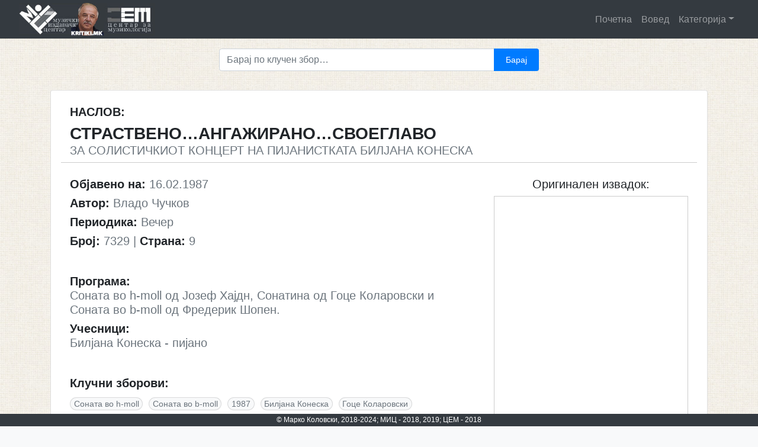

--- FILE ---
content_type: text/html; charset=UTF-8
request_url: https://kritiki.mk/1987/02/16/strastveno-angazhirano-svoeglavo-za-solistichkiot-koncert-na-pijanistkata-biljana-koneska/
body_size: 36970
content:
<!doctype html>
<html lang="en-US">
<head>
	<meta charset="UTF-8">
	<meta name="viewport" content="width=device-width, initial-scale=1">
	<meta name="description" content="Дигитална архива на македонската музичка критика">
    <meta name="author" content="Metodija Achevski">
    <meta name="keywords" content="македонска, музика, музичка, критика, дигитална, архива, критики, осврт, хроника, есеј, интервју, најава, композитор, диригент, makedonska, muzicka, muzika, kritika, digitalna, arhiva, kritiki, osvrt, hronika, esej, intervju, najava, kompozitor, dirigent"/>
	<link rel="profile" href="http://gmpg.org/xfn/11">

	<title>СТРАСТВЕНО&#8230;АНГАЖИРАНО&#8230;СВОЕГЛАВО</title>
<meta name='robots' content='max-image-preview:large' />
<link rel="alternate" type="application/rss+xml" title=" &raquo; Feed" href="https://kritiki.mk/feed/" />
<link rel="alternate" type="application/rss+xml" title=" &raquo; Comments Feed" href="https://kritiki.mk/comments/feed/" />
<link rel="alternate" type="application/rss+xml" title=" &raquo; СТРАСТВЕНО&#8230;АНГАЖИРАНО&#8230;СВОЕГЛАВО Comments Feed" href="https://kritiki.mk/1987/02/16/strastveno-angazhirano-svoeglavo-za-solistichkiot-koncert-na-pijanistkata-biljana-koneska/feed/" />
<link rel="alternate" title="oEmbed (JSON)" type="application/json+oembed" href="https://kritiki.mk/wp-json/oembed/1.0/embed?url=https%3A%2F%2Fkritiki.mk%2F1987%2F02%2F16%2Fstrastveno-angazhirano-svoeglavo-za-solistichkiot-koncert-na-pijanistkata-biljana-koneska%2F" />
<link rel="alternate" title="oEmbed (XML)" type="text/xml+oembed" href="https://kritiki.mk/wp-json/oembed/1.0/embed?url=https%3A%2F%2Fkritiki.mk%2F1987%2F02%2F16%2Fstrastveno-angazhirano-svoeglavo-za-solistichkiot-koncert-na-pijanistkata-biljana-koneska%2F&#038;format=xml" />
<style type="text/css">
.archive #nav-above,
					.archive #nav-below,
					.search #nav-above,
					.search #nav-below,
					.blog #nav-below, 
					.blog #nav-above, 
					.navigation.paging-navigation, 
					.navigation.pagination,
					.pagination.paging-pagination, 
					.pagination.pagination, 
					.pagination.loop-pagination, 
					.bicubic-nav-link, 
					#page-nav, 
					.camp-paging, 
					#reposter_nav-pages, 
					.unity-post-pagination, 
					.wordpost_content .nav_post_link { 
						display: none !important; 
					}
					.single-gallery .pagination.gllrpr_pagination {
						display: block !important; 
					}</style>
		
	<style id='wp-img-auto-sizes-contain-inline-css' type='text/css'>
img:is([sizes=auto i],[sizes^="auto," i]){contain-intrinsic-size:3000px 1500px}
/*# sourceURL=wp-img-auto-sizes-contain-inline-css */
</style>
<style id='wp-emoji-styles-inline-css' type='text/css'>

	img.wp-smiley, img.emoji {
		display: inline !important;
		border: none !important;
		box-shadow: none !important;
		height: 1em !important;
		width: 1em !important;
		margin: 0 0.07em !important;
		vertical-align: -0.1em !important;
		background: none !important;
		padding: 0 !important;
	}
/*# sourceURL=wp-emoji-styles-inline-css */
</style>
<style id='wp-block-library-inline-css' type='text/css'>
:root{--wp-block-synced-color:#7a00df;--wp-block-synced-color--rgb:122,0,223;--wp-bound-block-color:var(--wp-block-synced-color);--wp-editor-canvas-background:#ddd;--wp-admin-theme-color:#007cba;--wp-admin-theme-color--rgb:0,124,186;--wp-admin-theme-color-darker-10:#006ba1;--wp-admin-theme-color-darker-10--rgb:0,107,160.5;--wp-admin-theme-color-darker-20:#005a87;--wp-admin-theme-color-darker-20--rgb:0,90,135;--wp-admin-border-width-focus:2px}@media (min-resolution:192dpi){:root{--wp-admin-border-width-focus:1.5px}}.wp-element-button{cursor:pointer}:root .has-very-light-gray-background-color{background-color:#eee}:root .has-very-dark-gray-background-color{background-color:#313131}:root .has-very-light-gray-color{color:#eee}:root .has-very-dark-gray-color{color:#313131}:root .has-vivid-green-cyan-to-vivid-cyan-blue-gradient-background{background:linear-gradient(135deg,#00d084,#0693e3)}:root .has-purple-crush-gradient-background{background:linear-gradient(135deg,#34e2e4,#4721fb 50%,#ab1dfe)}:root .has-hazy-dawn-gradient-background{background:linear-gradient(135deg,#faaca8,#dad0ec)}:root .has-subdued-olive-gradient-background{background:linear-gradient(135deg,#fafae1,#67a671)}:root .has-atomic-cream-gradient-background{background:linear-gradient(135deg,#fdd79a,#004a59)}:root .has-nightshade-gradient-background{background:linear-gradient(135deg,#330968,#31cdcf)}:root .has-midnight-gradient-background{background:linear-gradient(135deg,#020381,#2874fc)}:root{--wp--preset--font-size--normal:16px;--wp--preset--font-size--huge:42px}.has-regular-font-size{font-size:1em}.has-larger-font-size{font-size:2.625em}.has-normal-font-size{font-size:var(--wp--preset--font-size--normal)}.has-huge-font-size{font-size:var(--wp--preset--font-size--huge)}.has-text-align-center{text-align:center}.has-text-align-left{text-align:left}.has-text-align-right{text-align:right}.has-fit-text{white-space:nowrap!important}#end-resizable-editor-section{display:none}.aligncenter{clear:both}.items-justified-left{justify-content:flex-start}.items-justified-center{justify-content:center}.items-justified-right{justify-content:flex-end}.items-justified-space-between{justify-content:space-between}.screen-reader-text{border:0;clip-path:inset(50%);height:1px;margin:-1px;overflow:hidden;padding:0;position:absolute;width:1px;word-wrap:normal!important}.screen-reader-text:focus{background-color:#ddd;clip-path:none;color:#444;display:block;font-size:1em;height:auto;left:5px;line-height:normal;padding:15px 23px 14px;text-decoration:none;top:5px;width:auto;z-index:100000}html :where(.has-border-color){border-style:solid}html :where([style*=border-top-color]){border-top-style:solid}html :where([style*=border-right-color]){border-right-style:solid}html :where([style*=border-bottom-color]){border-bottom-style:solid}html :where([style*=border-left-color]){border-left-style:solid}html :where([style*=border-width]){border-style:solid}html :where([style*=border-top-width]){border-top-style:solid}html :where([style*=border-right-width]){border-right-style:solid}html :where([style*=border-bottom-width]){border-bottom-style:solid}html :where([style*=border-left-width]){border-left-style:solid}html :where(img[class*=wp-image-]){height:auto;max-width:100%}:where(figure){margin:0 0 1em}html :where(.is-position-sticky){--wp-admin--admin-bar--position-offset:var(--wp-admin--admin-bar--height,0px)}@media screen and (max-width:600px){html :where(.is-position-sticky){--wp-admin--admin-bar--position-offset:0px}}

/*# sourceURL=wp-block-library-inline-css */
</style><style id='global-styles-inline-css' type='text/css'>
:root{--wp--preset--aspect-ratio--square: 1;--wp--preset--aspect-ratio--4-3: 4/3;--wp--preset--aspect-ratio--3-4: 3/4;--wp--preset--aspect-ratio--3-2: 3/2;--wp--preset--aspect-ratio--2-3: 2/3;--wp--preset--aspect-ratio--16-9: 16/9;--wp--preset--aspect-ratio--9-16: 9/16;--wp--preset--color--black: #000000;--wp--preset--color--cyan-bluish-gray: #abb8c3;--wp--preset--color--white: #ffffff;--wp--preset--color--pale-pink: #f78da7;--wp--preset--color--vivid-red: #cf2e2e;--wp--preset--color--luminous-vivid-orange: #ff6900;--wp--preset--color--luminous-vivid-amber: #fcb900;--wp--preset--color--light-green-cyan: #7bdcb5;--wp--preset--color--vivid-green-cyan: #00d084;--wp--preset--color--pale-cyan-blue: #8ed1fc;--wp--preset--color--vivid-cyan-blue: #0693e3;--wp--preset--color--vivid-purple: #9b51e0;--wp--preset--gradient--vivid-cyan-blue-to-vivid-purple: linear-gradient(135deg,rgb(6,147,227) 0%,rgb(155,81,224) 100%);--wp--preset--gradient--light-green-cyan-to-vivid-green-cyan: linear-gradient(135deg,rgb(122,220,180) 0%,rgb(0,208,130) 100%);--wp--preset--gradient--luminous-vivid-amber-to-luminous-vivid-orange: linear-gradient(135deg,rgb(252,185,0) 0%,rgb(255,105,0) 100%);--wp--preset--gradient--luminous-vivid-orange-to-vivid-red: linear-gradient(135deg,rgb(255,105,0) 0%,rgb(207,46,46) 100%);--wp--preset--gradient--very-light-gray-to-cyan-bluish-gray: linear-gradient(135deg,rgb(238,238,238) 0%,rgb(169,184,195) 100%);--wp--preset--gradient--cool-to-warm-spectrum: linear-gradient(135deg,rgb(74,234,220) 0%,rgb(151,120,209) 20%,rgb(207,42,186) 40%,rgb(238,44,130) 60%,rgb(251,105,98) 80%,rgb(254,248,76) 100%);--wp--preset--gradient--blush-light-purple: linear-gradient(135deg,rgb(255,206,236) 0%,rgb(152,150,240) 100%);--wp--preset--gradient--blush-bordeaux: linear-gradient(135deg,rgb(254,205,165) 0%,rgb(254,45,45) 50%,rgb(107,0,62) 100%);--wp--preset--gradient--luminous-dusk: linear-gradient(135deg,rgb(255,203,112) 0%,rgb(199,81,192) 50%,rgb(65,88,208) 100%);--wp--preset--gradient--pale-ocean: linear-gradient(135deg,rgb(255,245,203) 0%,rgb(182,227,212) 50%,rgb(51,167,181) 100%);--wp--preset--gradient--electric-grass: linear-gradient(135deg,rgb(202,248,128) 0%,rgb(113,206,126) 100%);--wp--preset--gradient--midnight: linear-gradient(135deg,rgb(2,3,129) 0%,rgb(40,116,252) 100%);--wp--preset--font-size--small: 13px;--wp--preset--font-size--medium: 20px;--wp--preset--font-size--large: 36px;--wp--preset--font-size--x-large: 42px;--wp--preset--spacing--20: 0.44rem;--wp--preset--spacing--30: 0.67rem;--wp--preset--spacing--40: 1rem;--wp--preset--spacing--50: 1.5rem;--wp--preset--spacing--60: 2.25rem;--wp--preset--spacing--70: 3.38rem;--wp--preset--spacing--80: 5.06rem;--wp--preset--shadow--natural: 6px 6px 9px rgba(0, 0, 0, 0.2);--wp--preset--shadow--deep: 12px 12px 50px rgba(0, 0, 0, 0.4);--wp--preset--shadow--sharp: 6px 6px 0px rgba(0, 0, 0, 0.2);--wp--preset--shadow--outlined: 6px 6px 0px -3px rgb(255, 255, 255), 6px 6px rgb(0, 0, 0);--wp--preset--shadow--crisp: 6px 6px 0px rgb(0, 0, 0);}:where(.is-layout-flex){gap: 0.5em;}:where(.is-layout-grid){gap: 0.5em;}body .is-layout-flex{display: flex;}.is-layout-flex{flex-wrap: wrap;align-items: center;}.is-layout-flex > :is(*, div){margin: 0;}body .is-layout-grid{display: grid;}.is-layout-grid > :is(*, div){margin: 0;}:where(.wp-block-columns.is-layout-flex){gap: 2em;}:where(.wp-block-columns.is-layout-grid){gap: 2em;}:where(.wp-block-post-template.is-layout-flex){gap: 1.25em;}:where(.wp-block-post-template.is-layout-grid){gap: 1.25em;}.has-black-color{color: var(--wp--preset--color--black) !important;}.has-cyan-bluish-gray-color{color: var(--wp--preset--color--cyan-bluish-gray) !important;}.has-white-color{color: var(--wp--preset--color--white) !important;}.has-pale-pink-color{color: var(--wp--preset--color--pale-pink) !important;}.has-vivid-red-color{color: var(--wp--preset--color--vivid-red) !important;}.has-luminous-vivid-orange-color{color: var(--wp--preset--color--luminous-vivid-orange) !important;}.has-luminous-vivid-amber-color{color: var(--wp--preset--color--luminous-vivid-amber) !important;}.has-light-green-cyan-color{color: var(--wp--preset--color--light-green-cyan) !important;}.has-vivid-green-cyan-color{color: var(--wp--preset--color--vivid-green-cyan) !important;}.has-pale-cyan-blue-color{color: var(--wp--preset--color--pale-cyan-blue) !important;}.has-vivid-cyan-blue-color{color: var(--wp--preset--color--vivid-cyan-blue) !important;}.has-vivid-purple-color{color: var(--wp--preset--color--vivid-purple) !important;}.has-black-background-color{background-color: var(--wp--preset--color--black) !important;}.has-cyan-bluish-gray-background-color{background-color: var(--wp--preset--color--cyan-bluish-gray) !important;}.has-white-background-color{background-color: var(--wp--preset--color--white) !important;}.has-pale-pink-background-color{background-color: var(--wp--preset--color--pale-pink) !important;}.has-vivid-red-background-color{background-color: var(--wp--preset--color--vivid-red) !important;}.has-luminous-vivid-orange-background-color{background-color: var(--wp--preset--color--luminous-vivid-orange) !important;}.has-luminous-vivid-amber-background-color{background-color: var(--wp--preset--color--luminous-vivid-amber) !important;}.has-light-green-cyan-background-color{background-color: var(--wp--preset--color--light-green-cyan) !important;}.has-vivid-green-cyan-background-color{background-color: var(--wp--preset--color--vivid-green-cyan) !important;}.has-pale-cyan-blue-background-color{background-color: var(--wp--preset--color--pale-cyan-blue) !important;}.has-vivid-cyan-blue-background-color{background-color: var(--wp--preset--color--vivid-cyan-blue) !important;}.has-vivid-purple-background-color{background-color: var(--wp--preset--color--vivid-purple) !important;}.has-black-border-color{border-color: var(--wp--preset--color--black) !important;}.has-cyan-bluish-gray-border-color{border-color: var(--wp--preset--color--cyan-bluish-gray) !important;}.has-white-border-color{border-color: var(--wp--preset--color--white) !important;}.has-pale-pink-border-color{border-color: var(--wp--preset--color--pale-pink) !important;}.has-vivid-red-border-color{border-color: var(--wp--preset--color--vivid-red) !important;}.has-luminous-vivid-orange-border-color{border-color: var(--wp--preset--color--luminous-vivid-orange) !important;}.has-luminous-vivid-amber-border-color{border-color: var(--wp--preset--color--luminous-vivid-amber) !important;}.has-light-green-cyan-border-color{border-color: var(--wp--preset--color--light-green-cyan) !important;}.has-vivid-green-cyan-border-color{border-color: var(--wp--preset--color--vivid-green-cyan) !important;}.has-pale-cyan-blue-border-color{border-color: var(--wp--preset--color--pale-cyan-blue) !important;}.has-vivid-cyan-blue-border-color{border-color: var(--wp--preset--color--vivid-cyan-blue) !important;}.has-vivid-purple-border-color{border-color: var(--wp--preset--color--vivid-purple) !important;}.has-vivid-cyan-blue-to-vivid-purple-gradient-background{background: var(--wp--preset--gradient--vivid-cyan-blue-to-vivid-purple) !important;}.has-light-green-cyan-to-vivid-green-cyan-gradient-background{background: var(--wp--preset--gradient--light-green-cyan-to-vivid-green-cyan) !important;}.has-luminous-vivid-amber-to-luminous-vivid-orange-gradient-background{background: var(--wp--preset--gradient--luminous-vivid-amber-to-luminous-vivid-orange) !important;}.has-luminous-vivid-orange-to-vivid-red-gradient-background{background: var(--wp--preset--gradient--luminous-vivid-orange-to-vivid-red) !important;}.has-very-light-gray-to-cyan-bluish-gray-gradient-background{background: var(--wp--preset--gradient--very-light-gray-to-cyan-bluish-gray) !important;}.has-cool-to-warm-spectrum-gradient-background{background: var(--wp--preset--gradient--cool-to-warm-spectrum) !important;}.has-blush-light-purple-gradient-background{background: var(--wp--preset--gradient--blush-light-purple) !important;}.has-blush-bordeaux-gradient-background{background: var(--wp--preset--gradient--blush-bordeaux) !important;}.has-luminous-dusk-gradient-background{background: var(--wp--preset--gradient--luminous-dusk) !important;}.has-pale-ocean-gradient-background{background: var(--wp--preset--gradient--pale-ocean) !important;}.has-electric-grass-gradient-background{background: var(--wp--preset--gradient--electric-grass) !important;}.has-midnight-gradient-background{background: var(--wp--preset--gradient--midnight) !important;}.has-small-font-size{font-size: var(--wp--preset--font-size--small) !important;}.has-medium-font-size{font-size: var(--wp--preset--font-size--medium) !important;}.has-large-font-size{font-size: var(--wp--preset--font-size--large) !important;}.has-x-large-font-size{font-size: var(--wp--preset--font-size--x-large) !important;}
/*# sourceURL=global-styles-inline-css */
</style>

<style id='classic-theme-styles-inline-css' type='text/css'>
/*! This file is auto-generated */
.wp-block-button__link{color:#fff;background-color:#32373c;border-radius:9999px;box-shadow:none;text-decoration:none;padding:calc(.667em + 2px) calc(1.333em + 2px);font-size:1.125em}.wp-block-file__button{background:#32373c;color:#fff;text-decoration:none}
/*# sourceURL=/wp-includes/css/classic-themes.min.css */
</style>
<link rel='stylesheet' id='open-iconic-bootstrap-css' href='https://kritiki.mk/wp-content/themes/kritikatheme/assets/css/open-iconic-bootstrap.css?ver=v4.0.0' type='text/css' media='all' />
<link rel='stylesheet' id='bootstrap-4-css' href='https://kritiki.mk/wp-content/themes/kritikatheme/assets/css/bootstrap.css?ver=v4.0.0' type='text/css' media='all' />
<link rel='stylesheet' id='wp-bootstrap-4-style-css' href='https://kritiki.mk/wp-content/themes/kritikatheme/style.css?ver=1.0.2' type='text/css' media='all' />
<link rel='stylesheet' id='dflip-style-css' href='https://kritiki.mk/wp-content/plugins/3d-flipbook-dflip-lite/assets/css/dflip.min.css?ver=2.4.20' type='text/css' media='all' />
<link rel='stylesheet' id='wp-paginate-css' href='https://kritiki.mk/wp-content/plugins/wp-paginate/css/wp-paginate.css?ver=2.2.4' type='text/css' media='screen' />
<script type="text/javascript" src="https://kritiki.mk/wp-includes/js/jquery/jquery.min.js?ver=3.7.1" id="jquery-core-js"></script>
<script type="text/javascript" src="https://kritiki.mk/wp-includes/js/jquery/jquery-migrate.min.js?ver=3.4.1" id="jquery-migrate-js"></script>
<link rel="https://api.w.org/" href="https://kritiki.mk/wp-json/" /><link rel="alternate" title="JSON" type="application/json" href="https://kritiki.mk/wp-json/wp/v2/posts/6356" /><link rel="EditURI" type="application/rsd+xml" title="RSD" href="https://kritiki.mk/xmlrpc.php?rsd" />
<link rel="canonical" href="https://kritiki.mk/1987/02/16/strastveno-angazhirano-svoeglavo-za-solistichkiot-koncert-na-pijanistkata-biljana-koneska/" />
<link rel='shortlink' href='https://kritiki.mk/?p=6356' />

		<!-- GA Google Analytics @ https://m0n.co/ga -->
		<script async src="https://www.googletagmanager.com/gtag/js?id=UA-97850363-2"></script>
		<script>
			window.dataLayer = window.dataLayer || [];
			function gtag(){dataLayer.push(arguments);}
			gtag('js', new Date());
			gtag('config', 'UA-97850363-2');
		</script>

	<link rel="pingback" href="https://kritiki.mk/xmlrpc.php"><style type="text/css">.recentcomments a{display:inline !important;padding:0 !important;margin:0 !important;}</style>			<style type="text/css">
				.wb-bp-front-page .wp-bs-4-jumbotron {
					background-image: url(https://kritiki.mk/wp-content/themes/kritikatheme/assets/images/default-cover-img.jpeg);
				}
				.wp-bp-jumbo-overlay {
					background: rgba(33,37,41, 0.7);
				}
			</style>
		<style type="text/css" id="custom-background-css">
body.custom-background { background-image: url("https://kritiki.mk/wp-content/uploads/2021/02/pattern_3_240_soft.jpg.jpg"); background-position: left top; background-size: auto; background-repeat: repeat; background-attachment: scroll; }
</style>
	<link rel="icon" href="https://kritiki.mk/wp-content/uploads/2018/11/cropped-klavir-znak-32x32.jpg" sizes="32x32" />
<link rel="icon" href="https://kritiki.mk/wp-content/uploads/2018/11/cropped-klavir-znak-192x192.jpg" sizes="192x192" />
<link rel="apple-touch-icon" href="https://kritiki.mk/wp-content/uploads/2018/11/cropped-klavir-znak-180x180.jpg" />
<meta name="msapplication-TileImage" content="https://kritiki.mk/wp-content/uploads/2018/11/cropped-klavir-znak-270x270.jpg" />
<style id="kirki-inline-styles">.custom-logo{height:60px;width:auto;}.navbar.bg-dark{background-color:#343a40 !important;}.site-footer.bg-white{background-color:#343a40 !important;}body,button,input,optgroup,select,textarea{font-family:-apple-system, BlinkMacSystemFont, 'Segoe UI', Roboto, Oxygen-Sans, Ubuntu, Cantarell, 'Helvetica Neue', sans-serif;}.h1,.h2,.h3,.h4,.h5,.h6,h1,h2,h3,h4,h5,h6{font-family:-apple-system, BlinkMacSystemFont, 'Segoe UI', Roboto, Oxygen-Sans, Ubuntu, Cantarell, 'Helvetica Neue', sans-serif;font-weight:500;}.container{max-width:1140px;}.elementor-section.elementor-section-boxed>.elementor-container{max-width:1140px;}</style></head>

<body class="wp-singular post-template-default single single-post postid-6356 single-format-standard custom-background wp-custom-logo wp-theme-kritikatheme">
<div id="page" class="site">
	<a class="skip-link screen-reader-text" href="#content">Skip to content</a>

	<header id="masthead" class="site-header sticky-top">
		<nav id="site-navigation" class="main-navigation navbar navbar-expand-lg navbar-dark bg-dark">
							<a href="https://kritiki.mk/" class="custom-logo-link" rel="home"><img width="334" height="80" src="https://kritiki.mk/wp-content/uploads/2024/05/mic-marko-cem.jpg" class="custom-logo" alt="" decoding="async" /></a>
				<div class="site-branding-text">
							                    <h2 class="site-title h3 mb-0"><a href="https://kritiki.mk/" rel="home" class="navbar-brand mb-0"></a></h2>
		                				</div>

				<button class="navbar-toggler" type="button" data-toggle="collapse" data-target="#primary-menu-wrap" aria-controls="primary-menu-wrap" aria-expanded="false" aria-label="Toggle navigation">
					<span class="navbar-toggler-icon"></span>
				</button>
				<div id="primary-menu-wrap" class="collapse navbar-collapse"><ul id="primary-menu" class="navbar-nav ml-auto"><li class='nav-item    menu-item menu-item-type-post_type menu-item-object-page menu-item-home'><a href="https://kritiki.mk/" class="nav-link">Почетна</a></li>
<li class='nav-item    menu-item menu-item-type-post_type menu-item-object-page'><a href="https://kritiki.mk/voved/" class="nav-link">Вовед</a></li>
<li class='nav-item  dropdown  menu-item menu-item-type-custom menu-item-object-custom menu-item-has-children'><a href="#" class="nav-link dropdown-toggle" data-toggle="dropdown" aria-haspopup="true" aria-expanded="false">Категорија</a><ul class='dropdown-menu  depth_0'><li class='nav-item    menu-item menu-item-type-taxonomy menu-item-object-category current-post-ancestor current-menu-parent current-post-parent'><a href="https://kritiki.mk/category/kritika/" class="nav-link">Критика</a></li>
<li class='nav-item    menu-item menu-item-type-taxonomy menu-item-object-category'><a href="https://kritiki.mk/category/osvrt/" class="nav-link">Осврт</a></li>
<li class='nav-item    menu-item menu-item-type-taxonomy menu-item-object-category'><a href="https://kritiki.mk/category/hronika/" class="nav-link">Хроника</a></li>
<li class='nav-item    menu-item menu-item-type-taxonomy menu-item-object-category'><a href="https://kritiki.mk/category/audio/" class="nav-link">Аудио</a></li>
<li class='nav-item    menu-item menu-item-type-taxonomy menu-item-object-category'><a href="https://kritiki.mk/category/esej/" class="nav-link">Есеј</a></li>
<li class='nav-item    menu-item menu-item-type-taxonomy menu-item-object-category'><a href="https://kritiki.mk/category/intervju/" class="nav-link">Интервју</a></li>
<li class='nav-item    menu-item menu-item-type-taxonomy menu-item-object-category'><a href="https://kritiki.mk/category/najava/" class="nav-link">Најава</a></li>
<li class='nav-item    menu-item menu-item-type-taxonomy menu-item-object-category'><a href="https://kritiki.mk/category/drugo/" class="nav-link">Друго</a></li>
</ul>
</li>
</ul></div>					</nav><!-- #site-navigation -->
	</header><!-- #masthead -->

	<div id="content" class="site-content">
	<div class="container">
		<div class="row">			
			<div class="col-md-12 wp-bp-content-width">
				<div id="primary" class="content-area">
					<main id="main" class="site-main">
					<div class="row justify-content-md-center">
						<div class="search-form-container col-md-6">
			        		<form role="search" method="get" class="searchform wp-bootstrap-4-searchform input-group mb-3" action="https://kritiki.mk/">
    <input type="text" class="s form-control" name="s" placeholder="Барај по клучен збор&hellip;" value="" >
	<div class="input-group-append">
	    <input type="submit" id="searchsubmit" class="btn btn-primary btn-sm" value="Барај" />
	</div>
</form>			        	</div>
		        	</div>
								        	<article id="post-6356" class="card mt-3r post-6356 post type-post status-publish format-standard hentry category-kritika tag-sonata-vo-h-moll tag-sonata-vo-b-moll tag-7554 tag-biljana-koneska tag-goce-kolarovski tag-vlado-chuchkov tag-frederik-shopen tag-jozef-hajdn tag-sonatina">

							<div class="card-body">
								<div class="row">
									<div class="naslov text-uppercase col-md-12">
										<h5><strong>Наслов:</strong></h5>
								        <h3><strong>СТРАСТВЕНО&#8230;АНГАЖИРАНО&#8230;СВОЕГЛАВО</strong></h3>
								    </div>
								</div>
								<div class="row">
									<div class="podnaslov text-uppercase col-md-12">
								        <h5><span class="text-muted">ЗА СОЛИСТИЧКИОТ КОНЦЕРТ НА ПИЈАНИСТКАТА БИЛЈАНА КОНЕСКА</span></h5>								    </div>
								</div>
								<br>
								<div class="row">
									<div class="podatoci col-md-8">										
								        			            
							          	<h5><strong>Објавено на: </strong><span class="text-muted font-weight-normal">16.02.1987</span></h5>

							          	<h5><strong>Автор: </strong><span class="text-muted font-weight-normal">Владо Чучков</span></h5>							          	<h5><strong>Периодика: </strong><span class="text-muted font-weight-normal">Вечер</span></h5>							         	
							         	<h5><strong>Број: </strong><span class="text-muted font-weight-normal">7329</span>										<span class="text-muted font-weight-normal"> |</span><strong>   Страна: </strong><span class="text-muted">9</span></h5>
							         								         	
							         	<br>
							         	<h5><strong>Програма: </strong><br><span class="text-muted font-weight-normal">Соната во h-moll од Јозеф Хајдн, Сонатина од Гоце Коларовски и Соната во b-moll од Фредерик Шопен.</span></h5>							         	
							         	<h5><strong>Учесници: </strong><br><span class="text-muted font-weight-normal">Билјана Конеска - пијано</span></h5>							         	
							         								         	
							         	

							         	<!-- lista tagovi -->
							         								          	
								        
								        								        								        <br><h5><strong>Клучни зборови:</strong><h5>
								        <span class="tags-links">
								      		
								      	<span class="badge badge-light badge-pill text-muted">							    
								        	<a href="https://kritiki.mk/tag/sonata-vo-h-moll">
								            	Соната во h-moll								         	</a>
								         	</span>
								      		
								      	<span class="badge badge-light badge-pill text-muted">							    
								        	<a href="https://kritiki.mk/tag/sonata-vo-b-moll">
								            	Соната во b-moll								         	</a>
								         	</span>
								      		
								      	<span class="badge badge-light badge-pill text-muted">							    
								        	<a href="https://kritiki.mk/tag/1987">
								            	1987								         	</a>
								         	</span>
								      		
								      	<span class="badge badge-light badge-pill text-muted">							    
								        	<a href="https://kritiki.mk/tag/biljana-koneska">
								            	Билјана Конеска								         	</a>
								         	</span>
								      		
								      	<span class="badge badge-light badge-pill text-muted">							    
								        	<a href="https://kritiki.mk/tag/goce-kolarovski">
								            	Гоце Коларовски								         	</a>
								         	</span>
								      		
								      	<span class="badge badge-light badge-pill text-muted">							    
								        	<a href="https://kritiki.mk/tag/vlado-chuchkov">
								            	Владо Чучков								         	</a>
								         	</span>
								      		
								      	<span class="badge badge-light badge-pill text-muted">							    
								        	<a href="https://kritiki.mk/tag/frederik-shopen">
								            	Фредерик Шопен								         	</a>
								         	</span>
								      		
								      	<span class="badge badge-light badge-pill text-muted">							    
								        	<a href="https://kritiki.mk/tag/jozef-hajdn">
								            	Јозеф Хајдн								         	</a>
								         	</span>
								      		
								      	<span class="badge badge-light badge-pill text-muted">							    
								        	<a href="https://kritiki.mk/tag/sonatina">
								            	Сонатина								         	</a>
								         	</span>
								      									      	</span>
								      	<br>
								      	<br>
										<!-- KRAJ lista tagovi -->
							         	
							         </div>					    		       
							        
							        
							       		<div class="vesnik col-md-4 text-center"><h5>  Оригинален извадок:</h5><p class = "sodrzina"><iframe class="igd-embed mb-4" style="width: 100%%;" src="https://drive.google.com/file/d/1AuzbfBOzlAXY5TY5EIZSL2x_nImIb35Z/preview?rm=minimal" width="100%%" height="480" frameborder="0"></iframe></p><img src=https://kritiki.mk/wp-content/themes/kritikatheme/assets/fonts/svg/pop_out_pop_up_out.svg class="svgicon"/>  Притиснете на иконата<br>за поголем формат</div>							      

						        </div><!-- row -->
							</div><!-- card-body -->
				        </article>						 
					
					</main><!-- #main -->
				</div><!-- #primary -->
			</div><!-- /.col-md-12 -->
		</div><!-- /.row -->
	</div><!-- /.container -->

	</div><!-- #content -->

	<footer id="colophon" class="site-footer text-center bg-white mt-4 text-muted fixed-bottom">
		<div class="container">
			<div class="site-info">			
				 <p>© Марко Коловски, 2018-2024; МИЦ - 2018, 2019; ЦЕМ - 2018</p>				
			</div><!-- .site-info -->
		</div>
		<!-- /.container -->
	</footer><!-- #colophon -->
</div><!-- #page -->



<script type="speculationrules">
{"prefetch":[{"source":"document","where":{"and":[{"href_matches":"/*"},{"not":{"href_matches":["/wp-*.php","/wp-admin/*","/wp-content/uploads/*","/wp-content/*","/wp-content/plugins/*","/wp-content/themes/kritikatheme/*","/*\\?(.+)"]}},{"not":{"selector_matches":"a[rel~=\"nofollow\"]"}},{"not":{"selector_matches":".no-prefetch, .no-prefetch a"}}]},"eagerness":"conservative"}]}
</script>
        <script data-cfasync="false">
            window.dFlipLocation = 'https://kritiki.mk/wp-content/plugins/3d-flipbook-dflip-lite/assets/';
            window.dFlipWPGlobal = {"text":{"toggleSound":"Turn on\/off Sound","toggleThumbnails":"Toggle Thumbnails","toggleOutline":"Toggle Outline\/Bookmark","previousPage":"Previous Page","nextPage":"Next Page","toggleFullscreen":"Toggle Fullscreen","zoomIn":"Zoom In","zoomOut":"Zoom Out","toggleHelp":"Toggle Help","singlePageMode":"Single Page Mode","doublePageMode":"Double Page Mode","downloadPDFFile":"Download PDF File","gotoFirstPage":"Goto First Page","gotoLastPage":"Goto Last Page","share":"Share","mailSubject":"I wanted you to see this FlipBook","mailBody":"Check out this site {{url}}","loading":"DearFlip: Loading "},"viewerType":"flipbook","moreControls":"download,pageMode,startPage,endPage,sound","hideControls":"","scrollWheel":"false","backgroundColor":"#777","backgroundImage":"","height":"auto","paddingLeft":"20","paddingRight":"20","controlsPosition":"bottom","duration":800,"soundEnable":"true","enableDownload":"true","showSearchControl":"false","showPrintControl":"false","enableAnnotation":false,"enableAnalytics":"false","webgl":"true","hard":"none","maxTextureSize":"1600","rangeChunkSize":"524288","zoomRatio":1.5,"stiffness":3,"pageMode":"0","singlePageMode":"0","pageSize":"0","autoPlay":"false","autoPlayDuration":5000,"autoPlayStart":"false","linkTarget":"2","sharePrefix":"flipbook-"};
        </script>
      <script type="text/javascript" src="https://kritiki.mk/wp-content/themes/kritikatheme/assets/js/bootstrap.js?ver=v4.0.0" id="bootstrap-4-js-js"></script>
<script type="text/javascript" src="https://kritiki.mk/wp-includes/js/comment-reply.min.js?ver=6.9" id="comment-reply-js" async="async" data-wp-strategy="async" fetchpriority="low"></script>
<script type="text/javascript" src="https://kritiki.mk/wp-content/plugins/3d-flipbook-dflip-lite/assets/js/dflip.min.js?ver=2.4.20" id="dflip-script-js"></script>
<script id="wp-emoji-settings" type="application/json">
{"baseUrl":"https://s.w.org/images/core/emoji/17.0.2/72x72/","ext":".png","svgUrl":"https://s.w.org/images/core/emoji/17.0.2/svg/","svgExt":".svg","source":{"concatemoji":"https://kritiki.mk/wp-includes/js/wp-emoji-release.min.js?ver=6.9"}}
</script>
<script type="module">
/* <![CDATA[ */
/*! This file is auto-generated */
const a=JSON.parse(document.getElementById("wp-emoji-settings").textContent),o=(window._wpemojiSettings=a,"wpEmojiSettingsSupports"),s=["flag","emoji"];function i(e){try{var t={supportTests:e,timestamp:(new Date).valueOf()};sessionStorage.setItem(o,JSON.stringify(t))}catch(e){}}function c(e,t,n){e.clearRect(0,0,e.canvas.width,e.canvas.height),e.fillText(t,0,0);t=new Uint32Array(e.getImageData(0,0,e.canvas.width,e.canvas.height).data);e.clearRect(0,0,e.canvas.width,e.canvas.height),e.fillText(n,0,0);const a=new Uint32Array(e.getImageData(0,0,e.canvas.width,e.canvas.height).data);return t.every((e,t)=>e===a[t])}function p(e,t){e.clearRect(0,0,e.canvas.width,e.canvas.height),e.fillText(t,0,0);var n=e.getImageData(16,16,1,1);for(let e=0;e<n.data.length;e++)if(0!==n.data[e])return!1;return!0}function u(e,t,n,a){switch(t){case"flag":return n(e,"\ud83c\udff3\ufe0f\u200d\u26a7\ufe0f","\ud83c\udff3\ufe0f\u200b\u26a7\ufe0f")?!1:!n(e,"\ud83c\udde8\ud83c\uddf6","\ud83c\udde8\u200b\ud83c\uddf6")&&!n(e,"\ud83c\udff4\udb40\udc67\udb40\udc62\udb40\udc65\udb40\udc6e\udb40\udc67\udb40\udc7f","\ud83c\udff4\u200b\udb40\udc67\u200b\udb40\udc62\u200b\udb40\udc65\u200b\udb40\udc6e\u200b\udb40\udc67\u200b\udb40\udc7f");case"emoji":return!a(e,"\ud83e\u1fac8")}return!1}function f(e,t,n,a){let r;const o=(r="undefined"!=typeof WorkerGlobalScope&&self instanceof WorkerGlobalScope?new OffscreenCanvas(300,150):document.createElement("canvas")).getContext("2d",{willReadFrequently:!0}),s=(o.textBaseline="top",o.font="600 32px Arial",{});return e.forEach(e=>{s[e]=t(o,e,n,a)}),s}function r(e){var t=document.createElement("script");t.src=e,t.defer=!0,document.head.appendChild(t)}a.supports={everything:!0,everythingExceptFlag:!0},new Promise(t=>{let n=function(){try{var e=JSON.parse(sessionStorage.getItem(o));if("object"==typeof e&&"number"==typeof e.timestamp&&(new Date).valueOf()<e.timestamp+604800&&"object"==typeof e.supportTests)return e.supportTests}catch(e){}return null}();if(!n){if("undefined"!=typeof Worker&&"undefined"!=typeof OffscreenCanvas&&"undefined"!=typeof URL&&URL.createObjectURL&&"undefined"!=typeof Blob)try{var e="postMessage("+f.toString()+"("+[JSON.stringify(s),u.toString(),c.toString(),p.toString()].join(",")+"));",a=new Blob([e],{type:"text/javascript"});const r=new Worker(URL.createObjectURL(a),{name:"wpTestEmojiSupports"});return void(r.onmessage=e=>{i(n=e.data),r.terminate(),t(n)})}catch(e){}i(n=f(s,u,c,p))}t(n)}).then(e=>{for(const n in e)a.supports[n]=e[n],a.supports.everything=a.supports.everything&&a.supports[n],"flag"!==n&&(a.supports.everythingExceptFlag=a.supports.everythingExceptFlag&&a.supports[n]);var t;a.supports.everythingExceptFlag=a.supports.everythingExceptFlag&&!a.supports.flag,a.supports.everything||((t=a.source||{}).concatemoji?r(t.concatemoji):t.wpemoji&&t.twemoji&&(r(t.twemoji),r(t.wpemoji)))});
//# sourceURL=https://kritiki.mk/wp-includes/js/wp-emoji-loader.min.js
/* ]]> */
</script>


<script type="text/javascript">
		if(jQuery("body").hasClass("home")){
			jQuery("#page").addClass("pozadina");
			//jQuery("body").css('overflow','hidden');
		}else{
			jQuery("#page").removeClass("pozadina");
			//jQuery("body").css('overflow','visible');
		}

		jQuery(document).click(function(e) {
			if (!jQuery(e.target).is('.card-body')) {
		    	jQuery('.collapse').collapse('hide');	    
		    }
		});
		
		jQuery(".vesnik p a").click(function(e){
		  e.preventDefault();		  
		  var srcHref=jQuery(this).attr('href');		
		  srcHref = "https://kritiki.mk"+'/wp-content/themes/kritikatheme/page-singleimage.php?link='+srcHref;
		  //console.log(srcHref);
		  jQuery(location).attr('href', srcHref);		 	 	  
		});		
	
		jQuery("p.video iframe").removeAttr("height");
		sirina = jQuery('p.video').css('width');
		visina = parseInt(parseInt(sirina)/4*3);
		console.log(visina);
		jQuery('p.video iframe').css('height',visina);
		
		
				
</script>
</body>
</html>
